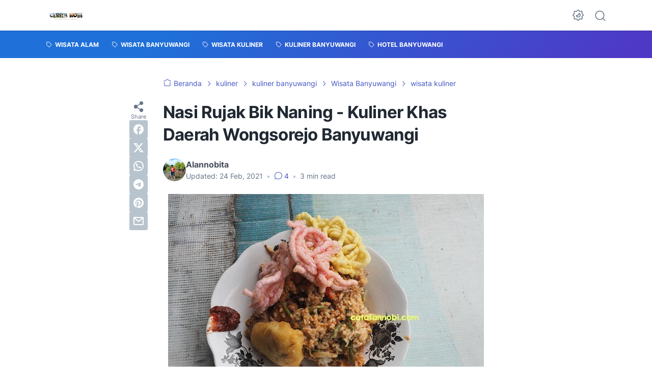

--- FILE ---
content_type: text/html; charset=utf-8
request_url: https://www.google.com/recaptcha/api2/aframe
body_size: 247
content:
<!DOCTYPE HTML><html><head><meta http-equiv="content-type" content="text/html; charset=UTF-8"></head><body><script nonce="HCYLRdodxtuWlxBVvjVfyA">/** Anti-fraud and anti-abuse applications only. See google.com/recaptcha */ try{var clients={'sodar':'https://pagead2.googlesyndication.com/pagead/sodar?'};window.addEventListener("message",function(a){try{if(a.source===window.parent){var b=JSON.parse(a.data);var c=clients[b['id']];if(c){var d=document.createElement('img');d.src=c+b['params']+'&rc='+(localStorage.getItem("rc::a")?sessionStorage.getItem("rc::b"):"");window.document.body.appendChild(d);sessionStorage.setItem("rc::e",parseInt(sessionStorage.getItem("rc::e")||0)+1);localStorage.setItem("rc::h",'1768768442451');}}}catch(b){}});window.parent.postMessage("_grecaptcha_ready", "*");}catch(b){}</script></body></html>